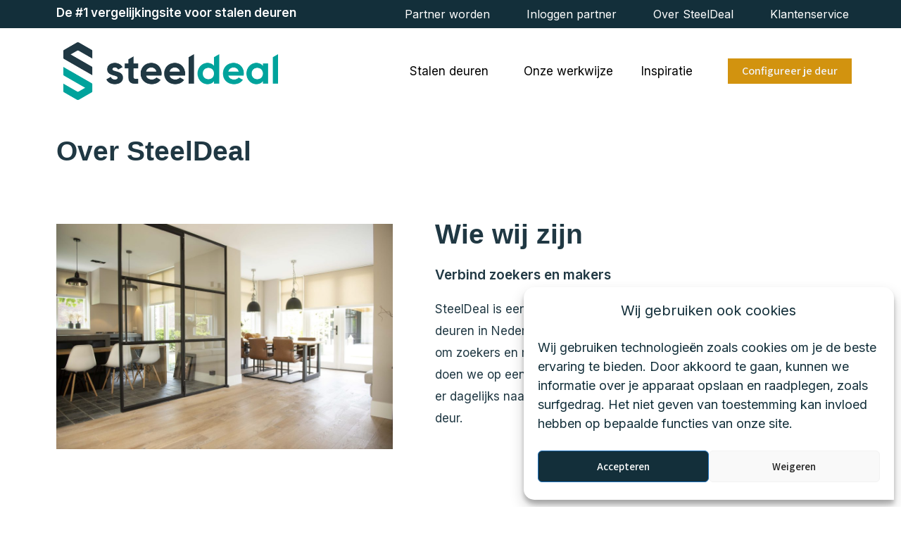

--- FILE ---
content_type: text/css
request_url: https://www.steeldeal.nl/wp-content/uploads/elementor/css/post-31.css?ver=1704375931
body_size: 396
content:
.elementor-kit-31{--e-global-color-primary:#6EC1E4;--e-global-color-secondary:#54595F;--e-global-color-text:#7A7A7A;--e-global-color-accent:#61CE70;--e-global-color-3c844e2:#132F3A;--e-global-typography-primary-font-family:"Roboto";--e-global-typography-primary-font-weight:600;--e-global-typography-secondary-font-family:"Roboto Slab";--e-global-typography-secondary-font-weight:400;--e-global-typography-text-font-family:"Roboto";--e-global-typography-text-font-weight:400;--e-global-typography-accent-font-family:"Roboto";--e-global-typography-accent-font-weight:500;}.elementor-section.elementor-section-boxed > .elementor-container{max-width:1140px;}.e-con{--container-max-width:1140px;}.elementor-widget:not(:last-child){margin-block-end:20px;}.elementor-element{--widgets-spacing:20px 20px;}{}h1.entry-title{display:var(--page-title-display);}@media(max-width:1024px){.elementor-section.elementor-section-boxed > .elementor-container{max-width:1024px;}.e-con{--container-max-width:1024px;}}@media(max-width:767px){.elementor-section.elementor-section-boxed > .elementor-container{max-width:767px;}.e-con{--container-max-width:767px;}}/* Start custom CSS *//* Standaard achtergrondkleur voor #blauweknop */
.blauweknop .elementor-button {
    background-color: var(--e-global-color-astglobalcolor8) !important;
}

/* Achtergrondkleur bij hover of focus voor #blauweknop */
.blauweknop .elementor-button:hover,
.blauweknop .elementor-button:focus {
    background-color: #2A4A56 !important;
}

/* Standaard achtergrondkleur voor .oranje-outline */
.oranje-outline .elementor-button {
    background-color: transparent !important;
    color: var(--ast-global-color-1) !important;
    border: 2px solid var(--ast-global-color-1) !important;
}

/* Achtergrondkleur bij hover of focus voor .oranje-outline */
.oranje-outline .elementor-button:hover,
.oranje-outline .elementor-button:focus {
    background-color: var(--ast-global-color-1) !important;
    color: #fff !important;
    border: 2px solid var(--ast-global-color-1) !important;
}/* End custom CSS */

--- FILE ---
content_type: text/css
request_url: https://www.steeldeal.nl/wp-content/uploads/elementor/css/post-1927.css?ver=1704410619
body_size: 670
content:
.elementor-1927 .elementor-element.elementor-element-1e2f58b{margin-top:20px;margin-bottom:0px;}.elementor-1927 .elementor-element.elementor-element-4967bca7{text-align:left;}.elementor-1927 .elementor-element.elementor-element-4967bca7 .elementor-heading-title{text-transform:none;}.elementor-1927 .elementor-element.elementor-element-7772cd3{padding:60px 0px 0px 0px;}.elementor-1927 .elementor-element.elementor-element-fcc29ef > .elementor-element-populated{padding:0px 0px 0px 50px;}.elementor-1927 .elementor-element.elementor-element-55be0329{padding:60px 0px 0px 0px;}.elementor-1927 .elementor-element.elementor-element-544fa1dc > .elementor-container > .elementor-column > .elementor-widget-wrap{align-content:center;align-items:center;}.elementor-1927 .elementor-element.elementor-element-544fa1dc{padding:100px 0px 40px 0px;}.elementor-1927 .elementor-element.elementor-element-6f9fa71d{text-align:left;}.elementor-1927 .elementor-element.elementor-element-6f9fa71d .elementor-heading-title{color:#000000;}.elementor-1927 .elementor-element.elementor-element-a95c59b{margin-top:0px;margin-bottom:80px;}.elementor-bc-flex-widget .elementor-1927 .elementor-element.elementor-element-84aba77.elementor-column .elementor-widget-wrap{align-items:flex-end;}.elementor-1927 .elementor-element.elementor-element-84aba77.elementor-column.elementor-element[data-element_type="column"] > .elementor-widget-wrap.elementor-element-populated{align-content:flex-end;align-items:flex-end;}.elementor-1927 .elementor-element.elementor-element-44e99714{width:100%;max-width:100%;}@media(min-width:768px){.elementor-1927 .elementor-element.elementor-element-7aa9f20{width:43.728%;}.elementor-1927 .elementor-element.elementor-element-fcc29ef{width:56.228%;}.elementor-1927 .elementor-element.elementor-element-6300fc51{width:56.228%;}.elementor-1927 .elementor-element.elementor-element-116a7bdf{width:43.728%;}.elementor-1927 .elementor-element.elementor-element-84aba77{width:27.278%;}.elementor-1927 .elementor-element.elementor-element-1f2f9a0{width:22.7%;}}@media(max-width:1024px){.elementor-1927 .elementor-element.elementor-element-544fa1dc{padding:100px 25px 100px 25px;}}@media(max-width:767px){.elementor-1927 .elementor-element.elementor-element-544fa1dc{padding:50px 20px 50px 20px;}}/* Start custom CSS for column, class: .elementor-element-d44ac19 */.team-member {
            position: relative;
            display: inline-block;
        }

        .team-member img {
            max-width: 100%;
            height: auto;
            transition: opacity 0.3s;
        }

        .team-member:hover img {
                    }

        .team-member .info-bar {
            visibility: hidden;
            height: 20%;
            background-color: #69727dbb;
            position: absolute;
            bottom: 0;
            left: 0;
            right: 0;
            display: flex;
            align-items: center;
            justify-content: center;
        }
        
        .team-member:hover .info-bar {
            visibility: visible;
            
            height: 80px;
            background-color: #69727dbb;
            position: absolute;
            bottom: 0;
            left: 0;
            right: 0;
            display: flex;
            align-items: center;
            justify-content: center;
}
         .info-bar a {
            margin: 0;
            color: white !important;
            vertical-align: central;
            text-decoration: none !important;
        }
        
        .info-bar p {
            margin: 0;
            color: white !important;
            vertical-align: central;
            text-decoration: none;
        }/* End custom CSS */
/* Start custom CSS for column, class: .elementor-element-bfc00e8 */.team-member {
            position: relative;
            display: inline-block;
        }

        .team-member img {
            max-width: 100%;
            height: auto;
            transition: opacity 0.3s;
        }

        .team-member:hover img {
            opacity: 1;
        }

        .team-member .info-bar {
            visibility: hidden;
            height: 50px;
            background-color: #00a59e;
            position: absolute;
            bottom: 0;
            left: 0;
            right: 0;
            display: flex;
            align-items: center;
            justify-content: center;
        }
        
        .team-member:hover .info-bar {
            visibility: visible;
            
            height: 50px;
            background-color: #00a59e;
            position: absolute;
            bottom: 0;
            left: 0;
            right: 0;
            display: flex;
            align-items: center;
            justify-content: center;

        .team-member:hover .info-bar p {
            margin: 0;
            color: white;
            vertical-align: center

        }/* End custom CSS */

--- FILE ---
content_type: text/css
request_url: https://www.steeldeal.nl/wp-content/uploads/elementor/css/post-1005.css?ver=1704375931
body_size: 1091
content:
.elementor-1005 .elementor-element.elementor-element-6f54e14{margin-top:0px;margin-bottom:0px;padding:0px 0px 0px 0px;}.elementor-1005 .elementor-element.elementor-element-01a6c37 > .elementor-widget-container{margin:-10px -10px -10px -10px;padding:0px 0px 0px 0px;}.elementor-1005 .elementor-element.elementor-element-01a6c37{width:100%;max-width:100%;}.elementor-1005 .elementor-element.elementor-element-9170467 > .elementor-container{min-height:100px;}.elementor-1005 .elementor-element.elementor-element-9170467:not(.elementor-motion-effects-element-type-background), .elementor-1005 .elementor-element.elementor-element-9170467 > .elementor-motion-effects-container > .elementor-motion-effects-layer{background-color:var( --e-global-color-astglobalcolor5 );}.elementor-1005 .elementor-element.elementor-element-9170467:hover{background-color:var( --e-global-color-astglobalcolor5 );}.elementor-1005 .elementor-element.elementor-element-9170467{transition:background 0.3s, border 0.3s, border-radius 0.3s, box-shadow 0.3s;z-index:199;}.elementor-1005 .elementor-element.elementor-element-9170467 > .elementor-background-overlay{transition:background 0.3s, border-radius 0.3s, opacity 0.3s;}.elementor-1005 .elementor-element.elementor-element-1a671796 > .elementor-element-populated{padding:0px 0px 0px 0px;}.elementor-1005 .elementor-element.elementor-element-41251b37 > .elementor-widget-container{padding:20px 20px 20px 20px;}.elementor-bc-flex-widget .elementor-1005 .elementor-element.elementor-element-160510f6.elementor-column .elementor-widget-wrap{align-items:center;}.elementor-1005 .elementor-element.elementor-element-160510f6.elementor-column.elementor-element[data-element_type="column"] > .elementor-widget-wrap.elementor-element-populated{align-content:center;align-items:center;}.elementor-1005 .elementor-element.elementor-element-160510f6.elementor-column > .elementor-widget-wrap{justify-content:flex-end;}.elementor-1005 .elementor-element.elementor-element-160510f6 > .elementor-element-populated{margin:0px 0px 0px 0px;--e-column-margin-right:0px;--e-column-margin-left:0px;padding:0px 0px 0px 0px;}.elementor-1005 .elementor-element.elementor-element-89319fa .elementor-menu-toggle{margin:0 auto;}.elementor-1005 .elementor-element.elementor-element-89319fa .elementor-nav-menu--main .elementor-item{color:var( --e-global-color-astglobalcolor2 );fill:var( --e-global-color-astglobalcolor2 );}.elementor-1005 .elementor-element.elementor-element-89319fa .elementor-nav-menu--main .elementor-item:hover,
					.elementor-1005 .elementor-element.elementor-element-89319fa .elementor-nav-menu--main .elementor-item.elementor-item-active,
					.elementor-1005 .elementor-element.elementor-element-89319fa .elementor-nav-menu--main .elementor-item.highlighted,
					.elementor-1005 .elementor-element.elementor-element-89319fa .elementor-nav-menu--main .elementor-item:focus{color:var( --e-global-color-astglobalcolor0 );fill:var( --e-global-color-astglobalcolor0 );}.elementor-1005 .elementor-element.elementor-element-89319fa .elementor-nav-menu--main .elementor-item.elementor-item-active{color:var( --e-global-color-astglobalcolor0 );}.elementor-1005 .elementor-element.elementor-element-89319fa .elementor-nav-menu--dropdown a:hover,
					.elementor-1005 .elementor-element.elementor-element-89319fa .elementor-nav-menu--dropdown a.elementor-item-active,
					.elementor-1005 .elementor-element.elementor-element-89319fa .elementor-nav-menu--dropdown a.highlighted,
					.elementor-1005 .elementor-element.elementor-element-89319fa .elementor-menu-toggle:hover{color:var( --e-global-color-astglobalcolor0 );}.elementor-1005 .elementor-element.elementor-element-89319fa .elementor-nav-menu--dropdown a:hover,
					.elementor-1005 .elementor-element.elementor-element-89319fa .elementor-nav-menu--dropdown a.elementor-item-active,
					.elementor-1005 .elementor-element.elementor-element-89319fa .elementor-nav-menu--dropdown a.highlighted{background-color:#FFFFFF00;}.elementor-1005 .elementor-element.elementor-element-89319fa .elementor-nav-menu--dropdown a.elementor-item-active{color:var( --e-global-color-astglobalcolor0 );background-color:#FFFFFF00;}.elementor-1005 .elementor-element.elementor-element-89319fa{width:var( --container-widget-width, 75% );max-width:75%;--container-widget-width:75%;--container-widget-flex-grow:0;}.elementor-1005 .elementor-element.elementor-element-0010923 > .elementor-widget-container{padding:0px 0px 0px 20px;}.elementor-1005 .elementor-element.elementor-element-0010923{width:auto;max-width:auto;}.elementor-1005 .elementor-element.elementor-element-b6174d0 > .elementor-container{min-height:100px;}.elementor-1005 .elementor-element.elementor-element-b6174d0:not(.elementor-motion-effects-element-type-background), .elementor-1005 .elementor-element.elementor-element-b6174d0 > .elementor-motion-effects-container > .elementor-motion-effects-layer{background-color:var( --e-global-color-astglobalcolor5 );}.elementor-1005 .elementor-element.elementor-element-b6174d0:hover{background-color:var( --e-global-color-astglobalcolor5 );}.elementor-1005 .elementor-element.elementor-element-b6174d0{transition:background 0.3s, border 0.3s, border-radius 0.3s, box-shadow 0.3s;z-index:199;}.elementor-1005 .elementor-element.elementor-element-b6174d0 > .elementor-background-overlay{transition:background 0.3s, border-radius 0.3s, opacity 0.3s;}.elementor-1005 .elementor-element.elementor-element-a01939e > .elementor-element-populated{padding:0px 0px 0px 0px;}.elementor-1005 .elementor-element.elementor-element-13e2420 > .elementor-widget-container{padding:20px 20px 20px 20px;}.elementor-bc-flex-widget .elementor-1005 .elementor-element.elementor-element-2faef53.elementor-column .elementor-widget-wrap{align-items:center;}.elementor-1005 .elementor-element.elementor-element-2faef53.elementor-column.elementor-element[data-element_type="column"] > .elementor-widget-wrap.elementor-element-populated{align-content:center;align-items:center;}.elementor-1005 .elementor-element.elementor-element-2faef53.elementor-column > .elementor-widget-wrap{justify-content:flex-end;}.elementor-1005 .elementor-element.elementor-element-b4ce67a > .elementor-widget-container{padding:0px 0px 0px 20px;}.elementor-1005 .elementor-element.elementor-element-b4ce67a{width:auto;max-width:auto;}.elementor-1005 .elementor-element.elementor-element-b9653c5 .elementor-menu-toggle{margin:0 auto;background-color:var( --e-global-color-astglobalcolor5 );}.elementor-1005 .elementor-element.elementor-element-b9653c5 .elementor-nav-menu--main .elementor-item{color:var( --e-global-color-astglobalcolor2 );fill:var( --e-global-color-astglobalcolor2 );}.elementor-1005 .elementor-element.elementor-element-b9653c5 .elementor-nav-menu--main .elementor-item:hover,
					.elementor-1005 .elementor-element.elementor-element-b9653c5 .elementor-nav-menu--main .elementor-item.elementor-item-active,
					.elementor-1005 .elementor-element.elementor-element-b9653c5 .elementor-nav-menu--main .elementor-item.highlighted,
					.elementor-1005 .elementor-element.elementor-element-b9653c5 .elementor-nav-menu--main .elementor-item:focus{color:var( --e-global-color-astglobalcolor0 );fill:var( --e-global-color-astglobalcolor0 );}.elementor-1005 .elementor-element.elementor-element-b9653c5 .elementor-nav-menu--main .elementor-item.elementor-item-active{color:var( --e-global-color-astglobalcolor0 );}.elementor-1005 .elementor-element.elementor-element-b9653c5 .elementor-nav-menu--dropdown a:hover,
					.elementor-1005 .elementor-element.elementor-element-b9653c5 .elementor-nav-menu--dropdown a.elementor-item-active,
					.elementor-1005 .elementor-element.elementor-element-b9653c5 .elementor-nav-menu--dropdown a.highlighted,
					.elementor-1005 .elementor-element.elementor-element-b9653c5 .elementor-menu-toggle:hover{color:var( --e-global-color-astglobalcolor0 );}.elementor-1005 .elementor-element.elementor-element-b9653c5 .elementor-nav-menu--dropdown a:hover,
					.elementor-1005 .elementor-element.elementor-element-b9653c5 .elementor-nav-menu--dropdown a.elementor-item-active,
					.elementor-1005 .elementor-element.elementor-element-b9653c5 .elementor-nav-menu--dropdown a.highlighted{background-color:#FFFFFF00;}.elementor-1005 .elementor-element.elementor-element-b9653c5 .elementor-nav-menu--dropdown a.elementor-item-active{color:var( --e-global-color-astglobalcolor0 );background-color:#FFFFFF00;}.elementor-1005 .elementor-element.elementor-element-b9653c5{width:var( --container-widget-width, 75% );max-width:75%;--container-widget-width:75%;--container-widget-flex-grow:0;}@media(min-width:768px){.elementor-1005 .elementor-element.elementor-element-1a671796{width:30.263%;}.elementor-1005 .elementor-element.elementor-element-160510f6{width:69.737%;}.elementor-1005 .elementor-element.elementor-element-a01939e{width:30.263%;}.elementor-1005 .elementor-element.elementor-element-2faef53{width:69.737%;}}@media(max-width:767px){.elementor-1005 .elementor-element.elementor-element-9170467 > .elementor-container{min-height:11vh;}.elementor-1005 .elementor-element.elementor-element-1a671796{width:40%;}.elementor-1005 .elementor-element.elementor-element-1a671796 > .elementor-element-populated{padding:10px 0px 10px 10px;}.elementor-1005 .elementor-element.elementor-element-160510f6{width:60%;}.elementor-1005 .elementor-element.elementor-element-160510f6 > .elementor-element-populated{padding:0px 5px 0px 0px;}.elementor-1005 .elementor-element.elementor-element-0010923 > .elementor-widget-container{padding:0px 0px 0px 0px;}.elementor-1005 .elementor-element.elementor-element-b6174d0 > .elementor-container{min-height:80px;}.elementor-1005 .elementor-element.elementor-element-a01939e{width:40%;}.elementor-1005 .elementor-element.elementor-element-a01939e > .elementor-element-populated{padding:10px 0px 10px 10px;}.elementor-1005 .elementor-element.elementor-element-13e2420 > .elementor-widget-container{padding:0px 0px 0px 10px;}.elementor-1005 .elementor-element.elementor-element-2faef53{width:60%;}.elementor-1005 .elementor-element.elementor-element-2faef53 > .elementor-element-populated{padding:0px 5px 0px 0px;}.elementor-1005 .elementor-element.elementor-element-b4ce67a > .elementor-widget-container{padding:0px 0px 0px 0px;}.elementor-1005 .elementor-element.elementor-element-b9653c5{--nav-menu-icon-size:25px;width:var( --container-widget-width, 20% );max-width:20%;--container-widget-width:20%;--container-widget-flex-grow:0;}.elementor-1005 .elementor-element.elementor-element-b9653c5 > .elementor-widget-container{margin:0px 0px 0px 05px;}}/* Start custom CSS for nav-menu, class: .elementor-element-b9653c5 */#menu-2-b9653c5 {
    height: calc(100vh - 20px) !important;
}/* End custom CSS */
/* Start custom CSS */::-webkit-scrollbar {
  width: 5px; /* breedte van de scrollbar */
  background-color: #fff; /* achtergrondkleur van de scrollbar */
}

::-webkit-scrollbar-thumb {
  background-color: #203843; /* kleur van de thumb (het bewegende gedeelte) */
  border-radius:0px; /* afgeronde hoeken van de thumb */
}

::-webkit-scrollbar-thumb:hover {
  background-color: #203843; /* kleur van de thumb bij hover */
}

::-webkit-scrollbar-track {
  background-color: #fff; /* achtergrondkleur van de track (het niet-bewegende gedeelte) */
}/* End custom CSS */

--- FILE ---
content_type: text/css
request_url: https://www.steeldeal.nl/wp-content/uploads/elementor/css/post-1038.css?ver=1704375931
body_size: 664
content:
.elementor-1038 .elementor-element.elementor-element-22a9ef3{padding:40px 0px 0px 0px;}.elementor-1038 .elementor-element.elementor-element-23d6f463{text-align:left;}.elementor-1038 .elementor-element.elementor-element-6819104{column-gap:0px;text-align:center;width:var( --container-widget-width, 109.043% );max-width:109.043%;--container-widget-width:109.043%;--container-widget-flex-grow:0;}.elementor-1038 .elementor-element.elementor-element-6819104 > .elementor-widget-container{margin:0px 0px -35px 0px;padding:0px 0px 0px 0px;}.elementor-1038 .elementor-element.elementor-element-66e3391c > .elementor-widget-wrap > .elementor-widget:not(.elementor-widget__width-auto):not(.elementor-widget__width-initial):not(:last-child):not(.elementor-absolute){margin-bottom:0px;}.elementor-1038 .elementor-element.elementor-element-66e3391c > .elementor-element-populated{padding:20px 0px 0px 0px;}.elementor-1038 .elementor-element.elementor-element-48bd7def .elementor-accordion-item{border-width:0px;}.elementor-1038 .elementor-element.elementor-element-48bd7def .elementor-accordion-item .elementor-tab-content{border-width:0px;}.elementor-1038 .elementor-element.elementor-element-48bd7def .elementor-accordion-item .elementor-tab-title.elementor-active{border-width:0px;}.elementor-1038 .elementor-element.elementor-element-6d25e57 > .elementor-widget-container{margin:20px 0px 0px 0px;}.elementor-1038 .elementor-element.elementor-element-d3fb20e > .elementor-widget-container{margin:10px 0px 0px 0px;}.elementor-1038 .elementor-element.elementor-element-d02af12 > .elementor-container{min-height:300px;}.elementor-1038 .elementor-element.elementor-element-af8969b > .elementor-element-populated{padding:25px 0px 0px 0px;}.elementor-1038 .elementor-element.elementor-element-7668e86d{width:var( --container-widget-width, 108.651% );max-width:108.651%;--container-widget-width:108.651%;--container-widget-flex-grow:0;}.elementor-1038 .elementor-element.elementor-element-d3fb76c{column-gap:0px;text-align:center;width:var( --container-widget-width, 109.043% );max-width:109.043%;--container-widget-width:109.043%;--container-widget-flex-grow:0;}.elementor-1038 .elementor-element.elementor-element-d3fb76c > .elementor-widget-container{margin:0px 0px -35px 0px;padding:0px 0px 0px 0px;}.elementor-1038 .elementor-element.elementor-element-26f2691 > .elementor-widget-wrap > .elementor-widget:not(.elementor-widget__width-auto):not(.elementor-widget__width-initial):not(:last-child):not(.elementor-absolute){margin-bottom:0px;}.elementor-1038 .elementor-element.elementor-element-26f2691 > .elementor-element-populated{padding:25px 0px 0px 20px;}.elementor-1038 .elementor-element.elementor-element-5dbcea5 > .elementor-widget-wrap > .elementor-widget:not(.elementor-widget__width-auto):not(.elementor-widget__width-initial):not(:last-child):not(.elementor-absolute){margin-bottom:0px;}.elementor-1038 .elementor-element.elementor-element-5dbcea5 > .elementor-element-populated{padding:25px 0px 0px 0px;}.elementor-1038 .elementor-element.elementor-element-1993e938 > .elementor-widget-container{margin:0px 0px 0px 0px;padding:0px 0px 0px 0px;}.elementor-1038 .elementor-element.elementor-element-a994555 > .elementor-widget-wrap > .elementor-widget:not(.elementor-widget__width-auto):not(.elementor-widget__width-initial):not(:last-child):not(.elementor-absolute){margin-bottom:0px;}.elementor-1038 .elementor-element.elementor-element-a994555 > .elementor-element-populated{padding:25px 0px 0px 0px;}.elementor-1038 .elementor-element.elementor-element-c01c595 > .elementor-widget-container{margin:10px 0px 0px 0px;}.elementor-1038 .elementor-element.elementor-element-565e623f > .elementor-container{min-height:0px;}.elementor-1038 .elementor-element.elementor-element-565e623f:not(.elementor-motion-effects-element-type-background), .elementor-1038 .elementor-element.elementor-element-565e623f > .elementor-motion-effects-container > .elementor-motion-effects-layer{background-color:var( --e-global-color-3c844e2 );}.elementor-1038 .elementor-element.elementor-element-565e623f{transition:background 0.3s, border 0.3s, border-radius 0.3s, box-shadow 0.3s;}.elementor-1038 .elementor-element.elementor-element-565e623f > .elementor-background-overlay{transition:background 0.3s, border-radius 0.3s, opacity 0.3s;}.elementor-1038 .elementor-element.elementor-element-69b9ca8d.elementor-column > .elementor-widget-wrap{justify-content:center;}.elementor-1038 .elementor-element.elementor-element-69b9ca8d > .elementor-widget-wrap > .elementor-widget:not(.elementor-widget__width-auto):not(.elementor-widget__width-initial):not(:last-child):not(.elementor-absolute){margin-bottom:0px;}.elementor-1038 .elementor-element.elementor-element-4df95e59{column-gap:0px;text-align:center;width:var( --container-widget-width, 75.923% );max-width:75.923%;--container-widget-width:75.923%;--container-widget-flex-grow:0;}.elementor-1038 .elementor-element.elementor-element-4df95e59 > .elementor-widget-container{margin:0px 0px -35px 0px;padding:0px 0px 0px 0px;}@media(max-width:767px){.elementor-1038 .elementor-element.elementor-element-22a9ef3{padding:40px 20px 20px 20px;}.elementor-1038 .elementor-element.elementor-element-565e623f > .elementor-container{min-height:0px;}}/* Start custom CSS for accordion, class: .elementor-element-48bd7def */footer a {
  color: #000;
}

footer a:hover {
  color: #00A59E;
}/* End custom CSS */
/* Start custom CSS for html, class: .elementor-element-d3fb20e */.footer-icons {
    font-size: 25px;
    color: var(--e-global-color-astglobalcolor0)
    
}

.footer-icons:hover {
    color: var(--e-global-color-astglobalcolor8);
    
}/* End custom CSS */
/* Start custom CSS for html, class: .elementor-element-c01c595 */.footer-icons {
    font-size: 25px;
    color: var(--e-global-color-astglobalcolor0)
    
}

.footer-icons:hover {
    color: var(--e-global-color-astglobalcolor8);
    
}/* End custom CSS */
/* Start custom CSS for section, class: .elementor-element-d02af12 */footer a {
  color: #000;
}

footer a:hover {
  color: #00A59E;
}/* End custom CSS */

--- FILE ---
content_type: text/css
request_url: https://www.steeldeal.nl/wp-content/uploads/elementor/css/post-2553.css?ver=1704375931
body_size: 766
content:
.elementor-2553 .elementor-element.elementor-element-feed24d:not(.elementor-motion-effects-element-type-background), .elementor-2553 .elementor-element.elementor-element-feed24d > .elementor-motion-effects-container > .elementor-motion-effects-layer{background-color:var( --e-global-color-3c844e2 );}.elementor-2553 .elementor-element.elementor-element-feed24d{transition:background 0.3s, border 0.3s, border-radius 0.3s, box-shadow 0.3s;margin-top:0px;margin-bottom:0px;padding:0px 0px 0px 0px;}.elementor-2553 .elementor-element.elementor-element-feed24d > .elementor-background-overlay{transition:background 0.3s, border-radius 0.3s, opacity 0.3s;}.elementor-bc-flex-widget .elementor-2553 .elementor-element.elementor-element-d8239f6.elementor-column .elementor-widget-wrap{align-items:flex-start;}.elementor-2553 .elementor-element.elementor-element-d8239f6.elementor-column.elementor-element[data-element_type="column"] > .elementor-widget-wrap.elementor-element-populated{align-content:flex-start;align-items:flex-start;}.elementor-2553 .elementor-element.elementor-element-d8239f6 > .elementor-widget-wrap > .elementor-widget:not(.elementor-widget__width-auto):not(.elementor-widget__width-initial):not(:last-child):not(.elementor-absolute){margin-bottom:0px;}.elementor-2553 .elementor-element.elementor-element-69b857e .elementor-heading-title{color:var( --e-global-color-astglobalcolor5 );font-weight:600;}.elementor-bc-flex-widget .elementor-2553 .elementor-element.elementor-element-f2ddb89.elementor-column .elementor-widget-wrap{align-items:flex-start;}.elementor-2553 .elementor-element.elementor-element-f2ddb89.elementor-column.elementor-element[data-element_type="column"] > .elementor-widget-wrap.elementor-element-populated{align-content:flex-start;align-items:flex-start;}.elementor-2553 .elementor-element.elementor-element-f2ddb89.elementor-column > .elementor-widget-wrap{justify-content:flex-end;}.elementor-2553 .elementor-element.elementor-element-f2ddb89 > .elementor-widget-wrap > .elementor-widget:not(.elementor-widget__width-auto):not(.elementor-widget__width-initial):not(:last-child):not(.elementor-absolute){margin-bottom:0px;}.elementor-2553 .elementor-element.elementor-element-f2ddb89 > .elementor-element-populated{margin:0px 0px 0px 0px;--e-column-margin-right:0px;--e-column-margin-left:0px;padding:10px 0px 10px 0px;}.elementor-2553 .elementor-element.elementor-element-3ec290a .elementor-nav-menu .elementor-item{font-size:16px;}.elementor-2553 .elementor-element.elementor-element-3ec290a .elementor-nav-menu--main .elementor-item{color:var( --e-global-color-astglobalcolor5 );fill:var( --e-global-color-astglobalcolor5 );padding-left:0px;padding-right:0px;padding-top:0px;padding-bottom:0px;}.elementor-2553 .elementor-element.elementor-element-3ec290a .elementor-nav-menu--main .elementor-item:hover,
					.elementor-2553 .elementor-element.elementor-element-3ec290a .elementor-nav-menu--main .elementor-item.elementor-item-active,
					.elementor-2553 .elementor-element.elementor-element-3ec290a .elementor-nav-menu--main .elementor-item.highlighted,
					.elementor-2553 .elementor-element.elementor-element-3ec290a .elementor-nav-menu--main .elementor-item:focus{color:var( --e-global-color-astglobalcolor1 );fill:var( --e-global-color-astglobalcolor1 );}.elementor-2553 .elementor-element.elementor-element-3ec290a .elementor-nav-menu--main .elementor-item.elementor-item-active{color:var( --e-global-color-astglobalcolor5 );}.elementor-2553 .elementor-element.elementor-element-3ec290a{--e-nav-menu-horizontal-menu-item-margin:calc( 52px / 2 );width:var( --container-widget-width, 98.288% );max-width:98.288%;--container-widget-width:98.288%;--container-widget-flex-grow:0;}.elementor-2553 .elementor-element.elementor-element-3ec290a .elementor-nav-menu--main:not(.elementor-nav-menu--layout-horizontal) .elementor-nav-menu > li:not(:last-child){margin-bottom:52px;}@media(max-width:1024px){.elementor-2553 .elementor-element.elementor-element-69b857e{width:var( --container-widget-width, 309.819px );max-width:309.819px;--container-widget-width:309.819px;--container-widget-flex-grow:0;}.elementor-2553 .elementor-element.elementor-element-3ec290a{width:var( --container-widget-width, 412.93px );max-width:412.93px;--container-widget-width:412.93px;--container-widget-flex-grow:0;}}@media(min-width:768px){.elementor-2553 .elementor-element.elementor-element-d8239f6{width:40.964%;}.elementor-2553 .elementor-element.elementor-element-f2ddb89{width:58.644%;}}@media(max-width:1024px) and (min-width:768px){.elementor-2553 .elementor-element.elementor-element-d8239f6{width:50%;}}@media(max-width:767px){.elementor-2553 .elementor-element.elementor-element-d8239f6.elementor-column > .elementor-widget-wrap{justify-content:center;}.elementor-2553 .elementor-element.elementor-element-69b857e{text-align:center;}}/* Start custom CSS for html, class: .elementor-element-d7e7a7a */.rating{
    color: #d2930f;
    font-size: 18px;
}/* End custom CSS */
/* Start custom CSS for section, class: .elementor-element-feed24d */#header-balk {
    max-height: 40px;
    overflow: hidden;
}/* End custom CSS */